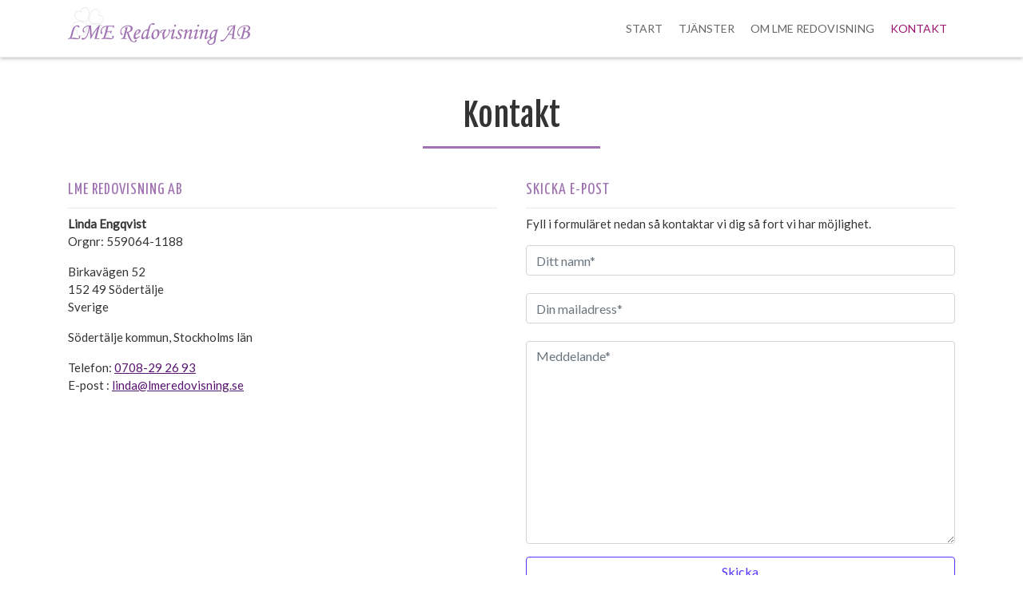

--- FILE ---
content_type: text/html; charset=UTF-8
request_url: https://lmeredovisning.se/kontakt/
body_size: 11225
content:
<!DOCTYPE html>
<html lang="sv-SE" prefix="og: http://ogp.me/ns# fb: http://ogp.me/ns/fb#">
<head>
	<meta charset="UTF-8">
	<meta http-equiv="X-UA-Compatible" content="IE=edge">
	<meta name="viewport" content="width=device-width, initial-scale=1, shrink-to-fit=no">
	<meta name="mobile-web-app-capable" content="yes">
	<meta name="apple-mobile-web-app-capable" content="yes">
	<meta name="apple-mobile-web-app-title" content="LME Redovisning - Ditt fokus &#8211; Din kärnverksamhet">
	<meta name="google-site-verification" content="c7zmLL1u6cXOMQ2X7z4jukhoGyLrQQJjGQ9uOk-7ylA" />
	<link rel="profile" href="http://gmpg.org/xfn/11">
	<link rel="pingback" href="https://lmeredovisning.se/xmlrpc.php">
	<style id="tb_inline_styles" data-no-optimize="1">.tb_animation_on{overflow-x:hidden}.themify_builder .wow{visibility:hidden;animation-fill-mode:both}[data-tf-animation]{will-change:transform,opacity,visibility}.themify_builder .tf_lax_done{transition-duration:.8s;transition-timing-function:cubic-bezier(.165,.84,.44,1)}[data-sticky-active].tb_sticky_scroll_active{z-index:1}[data-sticky-active].tb_sticky_scroll_active .hide-on-stick{display:none}@media(min-width:1281px){.hide-desktop{width:0!important;height:0!important;padding:0!important;visibility:hidden!important;margin:0!important;display:table-column!important;background:0!important;content-visibility:hidden;overflow:hidden!important}}@media(min-width:769px) and (max-width:1280px){.hide-tablet_landscape{width:0!important;height:0!important;padding:0!important;visibility:hidden!important;margin:0!important;display:table-column!important;background:0!important;content-visibility:hidden;overflow:hidden!important}}@media(min-width:681px) and (max-width:768px){.hide-tablet{width:0!important;height:0!important;padding:0!important;visibility:hidden!important;margin:0!important;display:table-column!important;background:0!important;content-visibility:hidden;overflow:hidden!important}}@media(max-width:680px){.hide-mobile{width:0!important;height:0!important;padding:0!important;visibility:hidden!important;margin:0!important;display:table-column!important;background:0!important;content-visibility:hidden;overflow:hidden!important}}div.row_inner,div.module_subrow{--gutter:3.2%;--narrow:1.6%;--none:0%;}@media(max-width:768px){div.module-gallery-grid{--galn:var(--galt)}}@media(max-width:680px){
                .themify_map.tf_map_loaded{width:100%!important}
                .ui.builder_button,.ui.nav li a{padding:.525em 1.15em}
                .fullheight>.row_inner:not(.tb_col_count_1){min-height:0}
                div.module-gallery-grid{--galn:var(--galm);gap:8px}
            }</style><noscript><style>.themify_builder .wow,.wow .tf_lazy{visibility:visible!important}</style></noscript>            <style id="tf_lazy_style" data-no-optimize="1">
                .tf_svg_lazy{
                    content-visibility:auto;
                    background-size:100% 25%!important;
                    background-repeat:no-repeat!important;
                    background-position:0 0, 0 33.4%,0 66.6%,0 100%!important;
                    transition:filter .3s linear!important;
                    filter:blur(25px)!important;                    transform:translateZ(0)
                }
                .tf_svg_lazy_loaded{
                    filter:blur(0)!important
                }
                [data-lazy]:is(.module,.module_row:not(.tb_first)),.module[data-lazy] .ui,.module_row[data-lazy]:not(.tb_first):is(>.row_inner,.module_column[data-lazy],.module_subrow[data-lazy]){
                    background-image:none!important
                }
            </style>
            <noscript>
                <style>
                    .tf_svg_lazy{
                        display:none!important
                    }
                </style>
            </noscript>
                    <style id="tf_lazy_common" data-no-optimize="1">
                                    :where(.tf_in_flx,.tf_flx){display:inline-flex;flex-wrap:wrap;place-items:center}
            .tf_fa,:is(em,i) tf-lottie{display:inline-block;vertical-align:middle}:is(em,i) tf-lottie{width:1.5em;height:1.5em}.tf_fa{width:1em;height:1em;stroke-width:0;stroke:currentColor;overflow:visible;fill:currentColor;pointer-events:none;text-rendering:optimizeSpeed;buffered-rendering:static}#tf_svg symbol{overflow:visible}:where(.tf_lazy){position:relative;visibility:visible;display:block;opacity:.3}.wow .tf_lazy:not(.tf_swiper-slide){visibility:hidden;opacity:1}div.tf_audio_lazy audio{visibility:hidden;height:0;display:inline}.mejs-container{visibility:visible}.tf_iframe_lazy{transition:opacity .3s ease-in-out;min-height:10px}:where(.tf_flx),.tf_swiper-wrapper{display:flex}.tf_swiper-slide{flex-shrink:0;opacity:0;width:100%;height:100%}.tf_swiper-wrapper>br,.tf_lazy.tf_swiper-wrapper .tf_lazy:after,.tf_lazy.tf_swiper-wrapper .tf_lazy:before{display:none}.tf_lazy:after,.tf_lazy:before{content:'';display:inline-block;position:absolute;width:10px!important;height:10px!important;margin:0 3px;top:50%!important;inset-inline:auto 50%!important;border-radius:100%;background-color:currentColor;visibility:visible;animation:tf-hrz-loader infinite .75s cubic-bezier(.2,.68,.18,1.08)}.tf_lazy:after{width:6px!important;height:6px!important;inset-inline:50% auto!important;margin-top:3px;animation-delay:-.4s}@keyframes tf-hrz-loader{0%,100%{transform:scale(1);opacity:1}50%{transform:scale(.1);opacity:.6}}.tf_lazy_lightbox{position:fixed;background:rgba(11,11,11,.8);color:#ccc;top:0;left:0;display:flex;align-items:center;justify-content:center;z-index:999}.tf_lazy_lightbox .tf_lazy:after,.tf_lazy_lightbox .tf_lazy:before{background:#fff}.tf_vd_lazy,tf-lottie{display:flex;flex-wrap:wrap}tf-lottie{aspect-ratio:1.777}.tf_w.tf_vd_lazy video{width:100%;height:auto;position:static;object-fit:cover}
        </style>
        <title>Kontakt &#8211; LME Redovisning</title>
<meta name='robots' content='max-image-preview:large' />
	<style>img:is([sizes="auto" i], [sizes^="auto," i]) { contain-intrinsic-size: 3000px 1500px }</style>
	<link rel="alternate" type="application/rss+xml" title="LME Redovisning &raquo; Webbflöde" href="https://lmeredovisning.se/feed/" />
<link rel="alternate" type="application/rss+xml" title="LME Redovisning &raquo; Kommentarsflöde" href="https://lmeredovisning.se/comments/feed/" />
<script>
window._wpemojiSettings = {"baseUrl":"https:\/\/s.w.org\/images\/core\/emoji\/16.0.1\/72x72\/","ext":".png","svgUrl":"https:\/\/s.w.org\/images\/core\/emoji\/16.0.1\/svg\/","svgExt":".svg","source":{"concatemoji":"https:\/\/lmeredovisning.se\/wp-includes\/js\/wp-emoji-release.min.js?ver=6.8.3"}};
/*! This file is auto-generated */
!function(s,n){var o,i,e;function c(e){try{var t={supportTests:e,timestamp:(new Date).valueOf()};sessionStorage.setItem(o,JSON.stringify(t))}catch(e){}}function p(e,t,n){e.clearRect(0,0,e.canvas.width,e.canvas.height),e.fillText(t,0,0);var t=new Uint32Array(e.getImageData(0,0,e.canvas.width,e.canvas.height).data),a=(e.clearRect(0,0,e.canvas.width,e.canvas.height),e.fillText(n,0,0),new Uint32Array(e.getImageData(0,0,e.canvas.width,e.canvas.height).data));return t.every(function(e,t){return e===a[t]})}function u(e,t){e.clearRect(0,0,e.canvas.width,e.canvas.height),e.fillText(t,0,0);for(var n=e.getImageData(16,16,1,1),a=0;a<n.data.length;a++)if(0!==n.data[a])return!1;return!0}function f(e,t,n,a){switch(t){case"flag":return n(e,"\ud83c\udff3\ufe0f\u200d\u26a7\ufe0f","\ud83c\udff3\ufe0f\u200b\u26a7\ufe0f")?!1:!n(e,"\ud83c\udde8\ud83c\uddf6","\ud83c\udde8\u200b\ud83c\uddf6")&&!n(e,"\ud83c\udff4\udb40\udc67\udb40\udc62\udb40\udc65\udb40\udc6e\udb40\udc67\udb40\udc7f","\ud83c\udff4\u200b\udb40\udc67\u200b\udb40\udc62\u200b\udb40\udc65\u200b\udb40\udc6e\u200b\udb40\udc67\u200b\udb40\udc7f");case"emoji":return!a(e,"\ud83e\udedf")}return!1}function g(e,t,n,a){var r="undefined"!=typeof WorkerGlobalScope&&self instanceof WorkerGlobalScope?new OffscreenCanvas(300,150):s.createElement("canvas"),o=r.getContext("2d",{willReadFrequently:!0}),i=(o.textBaseline="top",o.font="600 32px Arial",{});return e.forEach(function(e){i[e]=t(o,e,n,a)}),i}function t(e){var t=s.createElement("script");t.src=e,t.defer=!0,s.head.appendChild(t)}"undefined"!=typeof Promise&&(o="wpEmojiSettingsSupports",i=["flag","emoji"],n.supports={everything:!0,everythingExceptFlag:!0},e=new Promise(function(e){s.addEventListener("DOMContentLoaded",e,{once:!0})}),new Promise(function(t){var n=function(){try{var e=JSON.parse(sessionStorage.getItem(o));if("object"==typeof e&&"number"==typeof e.timestamp&&(new Date).valueOf()<e.timestamp+604800&&"object"==typeof e.supportTests)return e.supportTests}catch(e){}return null}();if(!n){if("undefined"!=typeof Worker&&"undefined"!=typeof OffscreenCanvas&&"undefined"!=typeof URL&&URL.createObjectURL&&"undefined"!=typeof Blob)try{var e="postMessage("+g.toString()+"("+[JSON.stringify(i),f.toString(),p.toString(),u.toString()].join(",")+"));",a=new Blob([e],{type:"text/javascript"}),r=new Worker(URL.createObjectURL(a),{name:"wpTestEmojiSupports"});return void(r.onmessage=function(e){c(n=e.data),r.terminate(),t(n)})}catch(e){}c(n=g(i,f,p,u))}t(n)}).then(function(e){for(var t in e)n.supports[t]=e[t],n.supports.everything=n.supports.everything&&n.supports[t],"flag"!==t&&(n.supports.everythingExceptFlag=n.supports.everythingExceptFlag&&n.supports[t]);n.supports.everythingExceptFlag=n.supports.everythingExceptFlag&&!n.supports.flag,n.DOMReady=!1,n.readyCallback=function(){n.DOMReady=!0}}).then(function(){return e}).then(function(){var e;n.supports.everything||(n.readyCallback(),(e=n.source||{}).concatemoji?t(e.concatemoji):e.wpemoji&&e.twemoji&&(t(e.twemoji),t(e.wpemoji)))}))}((window,document),window._wpemojiSettings);
</script>
<style id='wp-emoji-styles-inline-css'>

	img.wp-smiley, img.emoji {
		display: inline !important;
		border: none !important;
		box-shadow: none !important;
		height: 1em !important;
		width: 1em !important;
		margin: 0 0.07em !important;
		vertical-align: -0.1em !important;
		background: none !important;
		padding: 0 !important;
	}
</style>
<style id='classic-theme-styles-inline-css'>
/*! This file is auto-generated */
.wp-block-button__link{color:#fff;background-color:#32373c;border-radius:9999px;box-shadow:none;text-decoration:none;padding:calc(.667em + 2px) calc(1.333em + 2px);font-size:1.125em}.wp-block-file__button{background:#32373c;color:#fff;text-decoration:none}
</style>
<style id='global-styles-inline-css'>
:root{--wp--preset--aspect-ratio--square: 1;--wp--preset--aspect-ratio--4-3: 4/3;--wp--preset--aspect-ratio--3-4: 3/4;--wp--preset--aspect-ratio--3-2: 3/2;--wp--preset--aspect-ratio--2-3: 2/3;--wp--preset--aspect-ratio--16-9: 16/9;--wp--preset--aspect-ratio--9-16: 9/16;--wp--preset--color--black: #000000;--wp--preset--color--cyan-bluish-gray: #abb8c3;--wp--preset--color--white: #fff;--wp--preset--color--pale-pink: #f78da7;--wp--preset--color--vivid-red: #cf2e2e;--wp--preset--color--luminous-vivid-orange: #ff6900;--wp--preset--color--luminous-vivid-amber: #fcb900;--wp--preset--color--light-green-cyan: #7bdcb5;--wp--preset--color--vivid-green-cyan: #00d084;--wp--preset--color--pale-cyan-blue: #8ed1fc;--wp--preset--color--vivid-cyan-blue: #0693e3;--wp--preset--color--vivid-purple: #9b51e0;--wp--preset--color--blue: #007bff;--wp--preset--color--indigo: #6610f2;--wp--preset--color--purple: #5533ff;--wp--preset--color--pink: #e83e8c;--wp--preset--color--red: #dc3545;--wp--preset--color--orange: #fd7e14;--wp--preset--color--yellow: #ffc107;--wp--preset--color--green: #28a745;--wp--preset--color--teal: #20c997;--wp--preset--color--cyan: #17a2b8;--wp--preset--color--gray: #6c757d;--wp--preset--color--gray-dark: #343a40;--wp--preset--gradient--vivid-cyan-blue-to-vivid-purple: linear-gradient(135deg,rgba(6,147,227,1) 0%,rgb(155,81,224) 100%);--wp--preset--gradient--light-green-cyan-to-vivid-green-cyan: linear-gradient(135deg,rgb(122,220,180) 0%,rgb(0,208,130) 100%);--wp--preset--gradient--luminous-vivid-amber-to-luminous-vivid-orange: linear-gradient(135deg,rgba(252,185,0,1) 0%,rgba(255,105,0,1) 100%);--wp--preset--gradient--luminous-vivid-orange-to-vivid-red: linear-gradient(135deg,rgba(255,105,0,1) 0%,rgb(207,46,46) 100%);--wp--preset--gradient--very-light-gray-to-cyan-bluish-gray: linear-gradient(135deg,rgb(238,238,238) 0%,rgb(169,184,195) 100%);--wp--preset--gradient--cool-to-warm-spectrum: linear-gradient(135deg,rgb(74,234,220) 0%,rgb(151,120,209) 20%,rgb(207,42,186) 40%,rgb(238,44,130) 60%,rgb(251,105,98) 80%,rgb(254,248,76) 100%);--wp--preset--gradient--blush-light-purple: linear-gradient(135deg,rgb(255,206,236) 0%,rgb(152,150,240) 100%);--wp--preset--gradient--blush-bordeaux: linear-gradient(135deg,rgb(254,205,165) 0%,rgb(254,45,45) 50%,rgb(107,0,62) 100%);--wp--preset--gradient--luminous-dusk: linear-gradient(135deg,rgb(255,203,112) 0%,rgb(199,81,192) 50%,rgb(65,88,208) 100%);--wp--preset--gradient--pale-ocean: linear-gradient(135deg,rgb(255,245,203) 0%,rgb(182,227,212) 50%,rgb(51,167,181) 100%);--wp--preset--gradient--electric-grass: linear-gradient(135deg,rgb(202,248,128) 0%,rgb(113,206,126) 100%);--wp--preset--gradient--midnight: linear-gradient(135deg,rgb(2,3,129) 0%,rgb(40,116,252) 100%);--wp--preset--font-size--small: 13px;--wp--preset--font-size--medium: 20px;--wp--preset--font-size--large: 36px;--wp--preset--font-size--x-large: 42px;--wp--preset--spacing--20: 0.44rem;--wp--preset--spacing--30: 0.67rem;--wp--preset--spacing--40: 1rem;--wp--preset--spacing--50: 1.5rem;--wp--preset--spacing--60: 2.25rem;--wp--preset--spacing--70: 3.38rem;--wp--preset--spacing--80: 5.06rem;--wp--preset--shadow--natural: 6px 6px 9px rgba(0, 0, 0, 0.2);--wp--preset--shadow--deep: 12px 12px 50px rgba(0, 0, 0, 0.4);--wp--preset--shadow--sharp: 6px 6px 0px rgba(0, 0, 0, 0.2);--wp--preset--shadow--outlined: 6px 6px 0px -3px rgba(255, 255, 255, 1), 6px 6px rgba(0, 0, 0, 1);--wp--preset--shadow--crisp: 6px 6px 0px rgba(0, 0, 0, 1);}:where(.is-layout-flex){gap: 0.5em;}:where(.is-layout-grid){gap: 0.5em;}body .is-layout-flex{display: flex;}.is-layout-flex{flex-wrap: wrap;align-items: center;}.is-layout-flex > :is(*, div){margin: 0;}body .is-layout-grid{display: grid;}.is-layout-grid > :is(*, div){margin: 0;}:where(.wp-block-columns.is-layout-flex){gap: 2em;}:where(.wp-block-columns.is-layout-grid){gap: 2em;}:where(.wp-block-post-template.is-layout-flex){gap: 1.25em;}:where(.wp-block-post-template.is-layout-grid){gap: 1.25em;}.has-black-color{color: var(--wp--preset--color--black) !important;}.has-cyan-bluish-gray-color{color: var(--wp--preset--color--cyan-bluish-gray) !important;}.has-white-color{color: var(--wp--preset--color--white) !important;}.has-pale-pink-color{color: var(--wp--preset--color--pale-pink) !important;}.has-vivid-red-color{color: var(--wp--preset--color--vivid-red) !important;}.has-luminous-vivid-orange-color{color: var(--wp--preset--color--luminous-vivid-orange) !important;}.has-luminous-vivid-amber-color{color: var(--wp--preset--color--luminous-vivid-amber) !important;}.has-light-green-cyan-color{color: var(--wp--preset--color--light-green-cyan) !important;}.has-vivid-green-cyan-color{color: var(--wp--preset--color--vivid-green-cyan) !important;}.has-pale-cyan-blue-color{color: var(--wp--preset--color--pale-cyan-blue) !important;}.has-vivid-cyan-blue-color{color: var(--wp--preset--color--vivid-cyan-blue) !important;}.has-vivid-purple-color{color: var(--wp--preset--color--vivid-purple) !important;}.has-black-background-color{background-color: var(--wp--preset--color--black) !important;}.has-cyan-bluish-gray-background-color{background-color: var(--wp--preset--color--cyan-bluish-gray) !important;}.has-white-background-color{background-color: var(--wp--preset--color--white) !important;}.has-pale-pink-background-color{background-color: var(--wp--preset--color--pale-pink) !important;}.has-vivid-red-background-color{background-color: var(--wp--preset--color--vivid-red) !important;}.has-luminous-vivid-orange-background-color{background-color: var(--wp--preset--color--luminous-vivid-orange) !important;}.has-luminous-vivid-amber-background-color{background-color: var(--wp--preset--color--luminous-vivid-amber) !important;}.has-light-green-cyan-background-color{background-color: var(--wp--preset--color--light-green-cyan) !important;}.has-vivid-green-cyan-background-color{background-color: var(--wp--preset--color--vivid-green-cyan) !important;}.has-pale-cyan-blue-background-color{background-color: var(--wp--preset--color--pale-cyan-blue) !important;}.has-vivid-cyan-blue-background-color{background-color: var(--wp--preset--color--vivid-cyan-blue) !important;}.has-vivid-purple-background-color{background-color: var(--wp--preset--color--vivid-purple) !important;}.has-black-border-color{border-color: var(--wp--preset--color--black) !important;}.has-cyan-bluish-gray-border-color{border-color: var(--wp--preset--color--cyan-bluish-gray) !important;}.has-white-border-color{border-color: var(--wp--preset--color--white) !important;}.has-pale-pink-border-color{border-color: var(--wp--preset--color--pale-pink) !important;}.has-vivid-red-border-color{border-color: var(--wp--preset--color--vivid-red) !important;}.has-luminous-vivid-orange-border-color{border-color: var(--wp--preset--color--luminous-vivid-orange) !important;}.has-luminous-vivid-amber-border-color{border-color: var(--wp--preset--color--luminous-vivid-amber) !important;}.has-light-green-cyan-border-color{border-color: var(--wp--preset--color--light-green-cyan) !important;}.has-vivid-green-cyan-border-color{border-color: var(--wp--preset--color--vivid-green-cyan) !important;}.has-pale-cyan-blue-border-color{border-color: var(--wp--preset--color--pale-cyan-blue) !important;}.has-vivid-cyan-blue-border-color{border-color: var(--wp--preset--color--vivid-cyan-blue) !important;}.has-vivid-purple-border-color{border-color: var(--wp--preset--color--vivid-purple) !important;}.has-vivid-cyan-blue-to-vivid-purple-gradient-background{background: var(--wp--preset--gradient--vivid-cyan-blue-to-vivid-purple) !important;}.has-light-green-cyan-to-vivid-green-cyan-gradient-background{background: var(--wp--preset--gradient--light-green-cyan-to-vivid-green-cyan) !important;}.has-luminous-vivid-amber-to-luminous-vivid-orange-gradient-background{background: var(--wp--preset--gradient--luminous-vivid-amber-to-luminous-vivid-orange) !important;}.has-luminous-vivid-orange-to-vivid-red-gradient-background{background: var(--wp--preset--gradient--luminous-vivid-orange-to-vivid-red) !important;}.has-very-light-gray-to-cyan-bluish-gray-gradient-background{background: var(--wp--preset--gradient--very-light-gray-to-cyan-bluish-gray) !important;}.has-cool-to-warm-spectrum-gradient-background{background: var(--wp--preset--gradient--cool-to-warm-spectrum) !important;}.has-blush-light-purple-gradient-background{background: var(--wp--preset--gradient--blush-light-purple) !important;}.has-blush-bordeaux-gradient-background{background: var(--wp--preset--gradient--blush-bordeaux) !important;}.has-luminous-dusk-gradient-background{background: var(--wp--preset--gradient--luminous-dusk) !important;}.has-pale-ocean-gradient-background{background: var(--wp--preset--gradient--pale-ocean) !important;}.has-electric-grass-gradient-background{background: var(--wp--preset--gradient--electric-grass) !important;}.has-midnight-gradient-background{background: var(--wp--preset--gradient--midnight) !important;}.has-small-font-size{font-size: var(--wp--preset--font-size--small) !important;}.has-medium-font-size{font-size: var(--wp--preset--font-size--medium) !important;}.has-large-font-size{font-size: var(--wp--preset--font-size--large) !important;}.has-x-large-font-size{font-size: var(--wp--preset--font-size--x-large) !important;}
:where(.wp-block-post-template.is-layout-flex){gap: 1.25em;}:where(.wp-block-post-template.is-layout-grid){gap: 1.25em;}
:where(.wp-block-columns.is-layout-flex){gap: 2em;}:where(.wp-block-columns.is-layout-grid){gap: 2em;}
:root :where(.wp-block-pullquote){font-size: 1.5em;line-height: 1.6;}
</style>
<link rel="preload" href="https://lmeredovisning.se/wp-content/plugins/contact-form-7/includes/css/styles.css?ver=6.1.3" as="style"><link rel='stylesheet' id='contact-form-7-css' href='https://lmeredovisning.se/wp-content/plugins/contact-form-7/includes/css/styles.css?ver=6.1.3' media='all' />
<link rel="preload" href="https://lmeredovisning.se/wp-content/uploads/maxmegamenu/style.css?ver=6dd122" as="style"><link rel='stylesheet' id='megamenu-css' href='https://lmeredovisning.se/wp-content/uploads/maxmegamenu/style.css?ver=6dd122' media='all' />
<link rel="preload" href="https://lmeredovisning.se/wp-includes/css/dashicons.min.css?ver=6.8.3" as="style"><link rel='stylesheet' id='dashicons-css' href='https://lmeredovisning.se/wp-includes/css/dashicons.min.css?ver=6.8.3' media='all' />
<link rel="preload" href="//fonts.googleapis.com/css?family=Lato%7CLobster%7CFjalla+One%7CYanone+Kaffeesatz&#038;ver=6.8.3" as="style"><link rel='stylesheet' id='wpb-google-fonts-css' href='//fonts.googleapis.com/css?family=Lato%7CLobster%7CFjalla+One%7CYanone+Kaffeesatz&#038;ver=6.8.3' media='all' />
<link rel="preload" href="https://lmeredovisning.se/wp-content/themes/understrap/css/theme-bootstrap4.min.css?ver=.1763126214" as="style"><link rel='stylesheet' id='understrap-styles-css' href='https://lmeredovisning.se/wp-content/themes/understrap/css/theme-bootstrap4.min.css?ver=.1763126214' media='all' />
<link rel="preload" href="https://lmeredovisning.se/wp-content/themes/understrap/style.css?ver=6.8.3" as="style"><link rel='stylesheet' id='parent-theme-css-css' href='https://lmeredovisning.se/wp-content/themes/understrap/style.css?ver=6.8.3' media='all' />
<link rel="preload" href="https://lmeredovisning.se/wp-content/themes/lmeredovisning/style.css?ver=6.8.3" as="style"><link rel='stylesheet' id='lmeredovisning-css-css' href='https://lmeredovisning.se/wp-content/themes/lmeredovisning/style.css?ver=6.8.3' media='all' />
<script src="https://lmeredovisning.se/wp-includes/js/jquery/jquery.min.js?ver=3.7.1" id="jquery-core-js"></script>
<script src="https://lmeredovisning.se/wp-includes/js/jquery/jquery-migrate.min.js?ver=3.4.1" id="jquery-migrate-js"></script>
<link rel="https://api.w.org/" href="https://lmeredovisning.se/wp-json/" /><link rel="alternate" title="JSON" type="application/json" href="https://lmeredovisning.se/wp-json/wp/v2/pages/20" /><link rel="EditURI" type="application/rsd+xml" title="RSD" href="https://lmeredovisning.se/xmlrpc.php?rsd" />
<meta name="generator" content="WordPress 6.8.3" />
<link rel="canonical" href="https://lmeredovisning.se/kontakt/" />
<link rel='shortlink' href='https://lmeredovisning.se/?p=20' />
<link rel="alternate" title="oEmbed (JSON)" type="application/json+oembed" href="https://lmeredovisning.se/wp-json/oembed/1.0/embed?url=https%3A%2F%2Flmeredovisning.se%2Fkontakt%2F" />
<link rel="alternate" title="oEmbed (XML)" type="text/xml+oembed" href="https://lmeredovisning.se/wp-json/oembed/1.0/embed?url=https%3A%2F%2Flmeredovisning.se%2Fkontakt%2F&#038;format=xml" />
<meta name="mobile-web-app-capable" content="yes">
<meta name="apple-mobile-web-app-capable" content="yes">
<meta name="apple-mobile-web-app-title" content="LME Redovisning - Ditt fokus - Din kärnverksamhet">
<style>.recentcomments a{display:inline !important;padding:0 !important;margin:0 !important;}</style><link rel="icon" href="https://lmeredovisning.se/wp-content/uploads/2018/01/cropped-lme_klover-32x32.png" sizes="32x32" />
<link rel="icon" href="https://lmeredovisning.se/wp-content/uploads/2018/01/cropped-lme_klover-192x192.png" sizes="192x192" />
<link rel="apple-touch-icon" href="https://lmeredovisning.se/wp-content/uploads/2018/01/cropped-lme_klover-180x180.png" />
<meta name="msapplication-TileImage" content="https://lmeredovisning.se/wp-content/uploads/2018/01/cropped-lme_klover-270x270.png" />
<link rel="preload" href="https://lmeredovisning.se/wp-content/plugins/themify-builder/js/themify-builder-script.js?ver=7.7.0" as="script" fetchpriority="low"><link rel="preload" href="https://lmeredovisning.se/wp-content/uploads/2018/01/lme_logo.png" as="image" fetchpriority="high"><link rel="preload" fetchpriority="high" href="https://lmeredovisning.se/wp-content/uploads/themify-concate/3532403168/themify-2605320358.css" as="style"><link fetchpriority="high" id="themify_concate-css" rel="stylesheet" href="https://lmeredovisning.se/wp-content/uploads/themify-concate/3532403168/themify-2605320358.css"><link rel="dns-prefetch" href="https://fonts.gstatic.com"><link rel="preconnect" href="https://www.google-analytics.com"><style type="text/css">/** Mega Menu CSS: fs **/</style>

<!-- START - Open Graph and Twitter Card Tags 3.3.7 -->
 <!-- Facebook Open Graph -->
  <meta property="og:locale" content="sv_SE"/>
  <meta property="og:site_name" content="LME Redovisning"/>
  <meta property="og:title" content="Kontakt"/>
  <meta property="og:url" content="https://lmeredovisning.se/kontakt/"/>
  <meta property="og:type" content="article"/>
  <meta property="og:description" content="LME Redovisning AB Linda EngqvistOrgnr: 559064-1188 Birkavägen 52152 49 SödertäljeSverige Södertälje kommun, Stockholms län Telefon: 0708-29 26 93E-post : linda@lmeredovisning.se
Skicka E-postFyll i formuläret nedan så kontaktar vi dig så fort vi har möjlighet."/>
  <meta property="og:image" content="http://lmeredovisning.se/wp-content/uploads/2018/02/fb_og.jpg"/>
  <meta property="og:image:url" content="http://lmeredovisning.se/wp-content/uploads/2018/02/fb_og.jpg"/>
  <meta property="article:publisher" content="https://www.facebook.com/lmeredovisning/"/>
 <!-- Google+ / Schema.org -->
  <meta itemprop="name" content="Kontakt"/>
  <meta itemprop="headline" content="Kontakt"/>
  <meta itemprop="description" content="LME Redovisning AB Linda EngqvistOrgnr: 559064-1188 Birkavägen 52152 49 SödertäljeSverige Södertälje kommun, Stockholms län Telefon: 0708-29 26 93E-post : linda@lmeredovisning.se
Skicka E-postFyll i formuläret nedan så kontaktar vi dig så fort vi har möjlighet."/>
  <meta itemprop="image" content="http://lmeredovisning.se/wp-content/uploads/2018/02/fb_og.jpg"/>
  <meta itemprop="author" content="admin"/>
  <!--<meta itemprop="publisher" content="LME Redovisning"/>--> <!-- To solve: The attribute publisher.itemtype has an invalid value -->
 <!-- Twitter Cards -->
  <meta name="twitter:title" content="Kontakt"/>
  <meta name="twitter:url" content="https://lmeredovisning.se/kontakt/"/>
  <meta name="twitter:description" content="LME Redovisning AB Linda EngqvistOrgnr: 559064-1188 Birkavägen 52152 49 SödertäljeSverige Södertälje kommun, Stockholms län Telefon: 0708-29 26 93E-post : linda@lmeredovisning.se
Skicka E-postFyll i formuläret nedan så kontaktar vi dig så fort vi har möjlighet."/>
  <meta name="twitter:image" content="http://lmeredovisning.se/wp-content/uploads/2018/02/fb_og.jpg"/>
  <meta name="twitter:card" content="summary_large_image"/>
 <!-- SEO -->
 <!-- Misc. tags -->
 <!-- is_singular -->
<!-- END - Open Graph and Twitter Card Tags 3.3.7 -->
	
<!-- Global site tag (gtag.js) - Google Analytics -->
<script async src="https://www.googletagmanager.com/gtag/js?id=UA-3798015-1"></script>
<script>
  window.dataLayer = window.dataLayer || [];
  function gtag(){dataLayer.push(arguments);}
  gtag('js', new Date());

  gtag('config', 'UA-3798015-1');
</script>	
</head>

<body class="wp-singular page-template-default page page-id-20 custom-background wp-custom-logo wp-embed-responsive wp-theme-understrap wp-child-theme-lmeredovisning mega-menu-primary understrap-no-sidebar tb_animation_on">

<div class="hfeed site" id="page">

	<!-- ******************* The Navbar Area ******************* -->
	<div class="wrapper-fluid wrapper-navbar " id="wrapper-navbar">

		<a class="skip-link screen-reader-text sr-only" href="#content">Hoppa till innehåll</a>

		<nav class="navbar navbar-expand-md fixed-top navbar-dark bg-dark">

					<div class="container">
		
					<!-- Your site title as branding in the menu -->
					<a href="https://lmeredovisning.se/" class="navbar-brand custom-logo-link" rel="home"><img data-tf-not-load="1" fetchpriority="high" loading="auto" decoding="auto" width="228" height="50" src="https://lmeredovisning.se/wp-content/uploads/2018/01/lme_logo.png" class="img-fluid" alt="LME Redovisning" decoding="async" /></a><!-- end custom logo -->

				<!-- The WordPress Menu goes here -->
						<div id="mega-menu-wrap-primary" class="mega-menu-wrap"><div class="mega-menu-toggle"><div class="mega-toggle-blocks-left"></div><div class="mega-toggle-blocks-center"></div><div class="mega-toggle-blocks-right"><div class='mega-toggle-block mega-menu-toggle-block mega-toggle-block-1' id='mega-toggle-block-1' tabindex='0'><span class='mega-toggle-label' role='button' aria-expanded='false'><span class='mega-toggle-label-closed'>MENU</span><span class='mega-toggle-label-open'>MENU</span></span></div></div></div><ul id="mega-menu-primary" class="mega-menu max-mega-menu mega-menu-horizontal mega-no-js" data-event="hover_intent" data-effect="fade_up" data-effect-speed="200" data-effect-mobile="disabled" data-effect-speed-mobile="0" data-mobile-force-width="false" data-second-click="close" data-document-click="collapse" data-vertical-behaviour="standard" data-breakpoint="600" data-unbind="true" data-mobile-state="collapse_all" data-mobile-direction="vertical" data-hover-intent-timeout="300" data-hover-intent-interval="100"><li class="mega-menu-item mega-menu-item-type-post_type mega-menu-item-object-page mega-menu-item-home mega-align-bottom-left mega-menu-flyout mega-menu-item-17" id="mega-menu-item-17"><a class="mega-menu-link" href="https://lmeredovisning.se/" tabindex="0">Start</a></li><li class="mega-menu-item mega-menu-item-type-post_type mega-menu-item-object-page mega-align-bottom-left mega-menu-flyout mega-menu-item-163" id="mega-menu-item-163"><a class="mega-menu-link" href="https://lmeredovisning.se/tjanster/" tabindex="0">Tjänster</a></li><li class="mega-menu-item mega-menu-item-type-post_type mega-menu-item-object-page mega-align-bottom-left mega-menu-flyout mega-menu-item-164" id="mega-menu-item-164"><a class="mega-menu-link" href="https://lmeredovisning.se/om-lme-redovisning/" tabindex="0">Om LME Redovisning</a></li><li class="mega-menu-item mega-menu-item-type-post_type mega-menu-item-object-page mega-current-menu-item mega-page_item mega-page-item-20 mega-current_page_item mega-align-bottom-left mega-menu-flyout mega-menu-item-23" id="mega-menu-item-23"><a class="mega-menu-link" href="https://lmeredovisning.se/kontakt/" aria-current="page" tabindex="0">Kontakt</a></li></ul></div>
						</div><!-- .container -->
					</nav><!-- .site-navigation -->
			</div><!-- .wrapper-navbar end -->

<div class="wrapper" id="page-wrapper">

	<div class="container" id="content" tabindex="-1">

		<div class="row">

			
<div class="col-md content-area" id="primary">

			<main class="site-main" id="main">

				<article class="post-20 page type-page status-publish hentry" id="post-20">


	<header class="entry-header">

		<h1 class="entry-title">Kontakt</h1>
	</header><!-- .entry-header -->

	<div class="entry-content">

		<!--themify_builder_content-->
<div id="themify_builder_content-20" data-postid="20" class="themify_builder_content themify_builder_content-20 themify_builder tf_clear">
                    <div  data-lazy="1" class="module_row themify_builder_row tb_6d0x039 tb_first tf_w">
                        <div class="row_inner col_align_top tb_col_count_2 tf_box tf_rel">
                        <div  data-lazy="1" class="module_column tb-column col4-2 tb_2se8303 first">
                    <!-- module text -->
<div  class="module module-text tb_03cl394  repeat " data-lazy="1">
        <div  class="tb_text_wrap">
        <h3>LME Redovisning AB</h3>
<p><strong>Linda Engqvist<br /></strong>Orgnr: 559064-1188</p>
<p>Birkavägen 52<br />152 49 Södertälje<br />Sverige</p>
<p>Södertälje kommun, Stockholms län</p>
<p>Telefon: <a href="tel:+46708292693">0708-29 26 93</a><br />E-post : <a href="mailto:linda@lmeredovisning.se">linda@lmeredovisning.se</a></p>    </div>
</div>
<!-- /module text -->        </div>
                    <div  data-lazy="1" class="module_column tb-column col4-2 tb_0h4m090 last">
                    <!-- module text -->
<div  class="module module-text tb_f1r3963  repeat " data-lazy="1">
        <div  class="tb_text_wrap">
        <h3>Skicka E-post</h3><p>Fyll i formuläret nedan så kontaktar vi dig så fort vi har möjlighet.</p>
<div class="wpcf7 no-js" id="wpcf7-f139-p20-o1" lang="sv-SE" dir="ltr" data-wpcf7-id="139">
<div class="screen-reader-response"><p role="status" aria-live="polite" aria-atomic="true"></p> <ul></ul></div>
<form action="/kontakt/#wpcf7-f139-p20-o1" method="post" class="wpcf7-form init" aria-label="Kontaktformulär" novalidate="novalidate" data-status="init">
<fieldset class="hidden-fields-container"><input type="hidden" name="_wpcf7" value="139" /><input type="hidden" name="_wpcf7_version" value="6.1.3" /><input type="hidden" name="_wpcf7_locale" value="sv_SE" /><input type="hidden" name="_wpcf7_unit_tag" value="wpcf7-f139-p20-o1" /><input type="hidden" name="_wpcf7_container_post" value="20" /><input type="hidden" name="_wpcf7_posted_data_hash" value="" />
</fieldset>
<p><span id="wpcf7-6968791f7a278-wrapper" class="wpcf7-form-control-wrap zip-wrap" style="display:none !important; visibility:hidden !important;"><label for="wpcf7-6968791f7a278-field" class="hp-message">Lämna detta fält tomt.</label><input id="wpcf7-6968791f7a278-field"  class="wpcf7-form-control wpcf7-text" type="text" name="zip" value="" size="40" tabindex="-1" autocomplete="new-password" /></span><span class="wpcf7-form-control-wrap" data-name="your-name"><input size="40" maxlength="400" class="wpcf7-form-control wpcf7-text wpcf7-validates-as-required" aria-required="true" aria-invalid="false" placeholder="Ditt namn*" value="" type="text" name="your-name" /></span><br />
<span class="wpcf7-form-control-wrap" data-name="your-email"><input size="40" maxlength="400" class="wpcf7-form-control wpcf7-email wpcf7-validates-as-required wpcf7-text wpcf7-validates-as-email" aria-required="true" aria-invalid="false" placeholder="Din mailadress*" value="" type="email" name="your-email" /></span><br />
<span class="wpcf7-form-control-wrap" data-name="your-message"><textarea cols="40" rows="10" maxlength="2000" class="wpcf7-form-control wpcf7-textarea" aria-invalid="false" placeholder="Meddelande*" name="your-message"></textarea></span>
</p>
<p><input class="wpcf7-form-control wpcf7-submit has-spinner" type="submit" value="Skicka" />
</p><div class="wpcf7-response-output" aria-hidden="true"></div>
</form>
</div>
    </div>
</div>
<!-- /module text -->        </div>
                        </div>
        </div>
        </div>
<!--/themify_builder_content-->
<p>&nbsp;</p>
		
	</div><!-- .entry-content -->

	<footer class="entry-footer">

		
	</footer><!-- .entry-footer -->

</article><!-- #post-## -->

			</main>

			</div><!-- #primary -->


		</div><!-- .row -->

	</div><!-- #content -->

</div><!-- #page-wrapper -->



<!-- ******************* The Footer Full-width Widget Area ******************* -->

<div class="wrapper" id="wrapper-footer-full" role="complementary">

	<div class="container" id="footer-full-content" tabindex="-1">

		<div class="row">

			<div id="custom_html-2" class="widget_text footer-widget widget_custom_html widget-count-2 col-md-6"><h3 class="widget-title">Kontakt</h3><div class="textwidget custom-html-widget"><strong>Linda Engqvist</strong><br />
Telefon: 0708-29 26 93<br />
E-post : linda@lmeredovisning.se<br /></div></div><!-- .footer-widget --><div id="media_image-2" class="footer-widget widget_media_image widget-count-2 col-md-6"><img data-tf-not-load="1" width="260" height="137" src="https://lmeredovisning.se/wp-content/uploads/2018/01/lme_2.png" class="image wp-image-14 attachment-full size-full" alt="" style="max-width: 100%; height: auto;" decoding="async" /></div><!-- .footer-widget -->
		</div>

	</div>

</div><!-- #wrapper-footer-full -->

<div class="wrapper" id="wrapper-footer">

	<div class="container">

		<div class="row">

			<div class="col-md-12">

				<footer class="site-footer" id="colophon">

					<div class="site-info">
						&copy; <a href="//snillrik.se">Snillrik</a> 2022
					</div><!-- .site-info -->

				</footer><!-- #colophon -->

			</div><!--col end -->

		</div><!-- row end -->

	</div><!-- container end -->

</div><!-- wrapper end -->

</div><!-- #page we need this extra closing tag here -->

<script type="speculationrules">
{"prefetch":[{"source":"document","where":{"and":[{"href_matches":"\/*"},{"not":{"href_matches":["\/wp-*.php","\/wp-admin\/*","\/wp-content\/uploads\/*","\/wp-content\/*","\/wp-content\/plugins\/*","\/wp-content\/themes\/lmeredovisning\/*","\/wp-content\/themes\/understrap\/*","\/*\\?(.+)"]}},{"not":{"selector_matches":"a[rel~=\"nofollow\"]"}},{"not":{"selector_matches":".no-prefetch, .no-prefetch a"}}]},"eagerness":"conservative"}]}
</script>
            <!--googleoff:all-->
            <!--noindex-->
            <!--noptimize-->
            <script id="tf_vars" data-no-optimize="1" data-noptimize="1" data-no-minify="1" data-cfasync="false" defer="defer" src="[data-uri]"></script>
            <!--/noptimize-->
            <!--/noindex-->
            <!--googleon:all-->
            <script defer="defer" data-v="7.7.0" data-pl-href="https://lmeredovisning.se/wp-content/plugins/fake.css" data-no-optimize="1" data-noptimize="1" src="https://lmeredovisning.se/wp-content/plugins/themify-builder/themify/js/main.js?ver=7.7.0" id="themify-main-script-js"></script>
<script src="https://lmeredovisning.se/wp-includes/js/dist/hooks.min.js?ver=4d63a3d491d11ffd8ac6" id="wp-hooks-js"></script>
<script src="https://lmeredovisning.se/wp-includes/js/dist/i18n.min.js?ver=5e580eb46a90c2b997e6" id="wp-i18n-js"></script>
<script id="wp-i18n-js-after">
wp.i18n.setLocaleData( { 'text direction\u0004ltr': [ 'ltr' ] } );
</script>
<script src="https://lmeredovisning.se/wp-content/plugins/contact-form-7/includes/swv/js/index.js?ver=6.1.3" id="swv-js"></script>
<script id="contact-form-7-js-translations">
( function( domain, translations ) {
	var localeData = translations.locale_data[ domain ] || translations.locale_data.messages;
	localeData[""].domain = domain;
	wp.i18n.setLocaleData( localeData, domain );
} )( "contact-form-7", {"translation-revision-date":"2025-08-26 21:48:02+0000","generator":"GlotPress\/4.0.3","domain":"messages","locale_data":{"messages":{"":{"domain":"messages","plural-forms":"nplurals=2; plural=n != 1;","lang":"sv_SE"},"This contact form is placed in the wrong place.":["Detta kontaktformul\u00e4r \u00e4r placerat p\u00e5 fel st\u00e4lle."],"Error:":["Fel:"]}},"comment":{"reference":"includes\/js\/index.js"}} );
</script>
<script id="contact-form-7-js-before">
var wpcf7 = {
    "api": {
        "root": "https:\/\/lmeredovisning.se\/wp-json\/",
        "namespace": "contact-form-7\/v1"
    }
};
</script>
<script defer="defer" src="https://lmeredovisning.se/wp-content/plugins/contact-form-7/includes/js/index.js?ver=6.1.3" id="contact-form-7-js"></script>
<script src="https://lmeredovisning.se/wp-content/themes/understrap/js/theme-bootstrap4.min.js?ver=.1763126214" id="understrap-scripts-js"></script>
<script src="https://lmeredovisning.se/wp-includes/js/hoverIntent.min.js?ver=1.10.2" id="hoverIntent-js"></script>
<script src="https://lmeredovisning.se/wp-content/plugins/megamenu/js/maxmegamenu.js?ver=3.6.2" id="megamenu-js"></script>


<svg id="tf_svg" style="display:none"><defs></defs></svg></body>

</html>



--- FILE ---
content_type: text/css
request_url: https://lmeredovisning.se/wp-content/themes/lmeredovisning/style.css?ver=6.8.3
body_size: 1053
content:
/*
Theme Name: LME Redovisning
Description: Tema för Wordpress byggd speciellt för LME Redovisning AB. Baseras på grundtemat understrap
Author: Mattias Kallio
Template: understrap
*/
body {
	color: #343434;
	background-color: #fff;
	font-family: "Lato", sans-serif;
	font-size: 15px;
}

a {
	color: #56146f;
}

h1, h2 {
	font-family: "Fjalla One", sans-serif;
	margin-top: 30px;
}

h1{
	text-align: center;
}

h1:after {
	background: none repeat scroll 0 0 #a072b2;
	bottom: -10px;
	content: "";
	display: block;
	height: 3px;
	position: relative;
	margin: 5px auto;
	margin-bottom: 40px;
	width: 20%;
}

h3 {
	color: #a072b2;
	font-family: "Yanone Kaffeesatz", sans-serif;
	border-bottom: 1px solid #eaeaea;
	letter-spacing: 1px !important;
	padding: 10px 0;
	text-transform: uppercase;
	font-size: 20px;
}

ul {
	list-style-type: none;
	padding-left: 0px;
}

.site-main {
	padding: 0;
	margin-top: 90px;
}


.module-title {
	text-align: center;
}

.aligncenter {
	margin: 0 auto;
	display: inherit;
}

.wrapper {
	padding: 0;
	margin-top: 30px;
}

.btn-secondary.active, .btn-secondary:active, .show>.btn-secondary.dropdown-toggle {
	background-color: #222;
	background-image: none;
	border-color: #343a40;
}

.btn-secondary {
	color: #7a146f;
	background-color: #0000;
	border-color: #e6e6e6;
}

.btn-secondary:hover {
	color: #7818c7;
	background-color: #fff;
	border-color: #cecece;
}

.bg-dark {
	background-color: #ffffffe0 !important;
}
.navbar{
	border-bottom:1px solid #ebeced;
	box-shadow: 0px 1px 5px #0000004a;
}

.navbar .menu{
	margin-top: 15px;
}

.navbar-dark .navbar-brand{
	padding-top: 0;
}

#mega-menu-wrap-primary {
	clear: both;
	position: initial;
	z-index: 1000000;
	width: auto;
}

#mega-menu-wrap-primary #mega-menu-primary>li.mega-menu-item.mega-current-menu-item>a.mega-menu-link, #mega-menu-wrap-primary #mega-menu-primary>li.mega-menu-item.mega-current-menu-ancestor>a.mega-menu-link, #mega-menu-wrap-primary #mega-menu-primary>li.mega-menu-item.mega-current-page-ancestor>a.mega-menu-link {
	color: #9a146f;
	transition: color 1s;
	text-transform: uppercase;
}

#mega-menu-wrap-primary #mega-menu-primary>li.mega-menu-item.mega-toggle-on>a.mega-menu-link, #mega-menu-wrap-primary #mega-menu-primary>li.mega-menu-item>a.mega-menu-link:hover, #mega-menu-wrap-primary #mega-menu-primary>li.mega-menu-item>a.mega-menu-link:focus {
	transition: color 1s;
}

#wrapper-footer-full {
	background-color: #f9f9f9;
	padding: 20px;
	border-top: 1px solid #f7e1ff;
	border-bottom: 1px solid #f7e1ff;
}


#wrapper-footer-full .footer-widget:last-child {
	text-align: right;
}

#wrapper-footer-full h4 {
	color: #fdac2f;
	font-size: 15px;
	margin-bottom: 0px;
}

#wrapper-footer-full a {
	color: #665a3d;
}

#wrapper-footer {
	font-size: 10px;
	margin-top: 0;
	color: #c6c2c2;
}

#wrapper-footer a {
	color: #fdb813;
}

.lme_icons{
	text-align: center;
}
.lme_icons i.fa{
	color: #a072b2;
	border: 1px solid #f2d0ff;
}

.site-info {
	text-align: center;
	padding: 10px 0;
}


@media(max-width:600px){
	#mega-menu-wrap-primary {
		clear: both;
		position: absolute;
		z-index: 1000000;
		width: 100%;
	}
	.site-main {
		margin-top: 40px;
	}

	.fixed-top{
		position: relative;
		top: auto;
	}
	.navbar>.container, .navbar>.container-fluid {
		display: block;
		text-align: center;
	}
}
